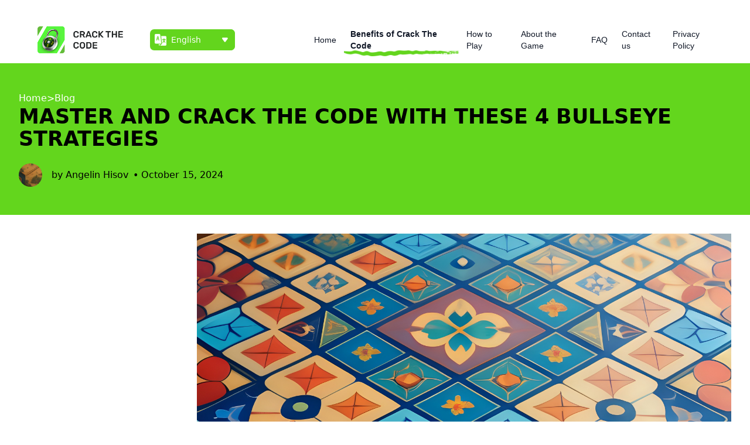

--- FILE ---
content_type: text/html; charset=utf-8
request_url: https://www.crack-the-code.com/best-ways-to-play-the-game-crack-the-code/
body_size: 8024
content:
<!DOCTYPE html>
<html lang="en">
  <head>
    <meta charset="UTF-8">
    <meta name="viewport" content="width=device-width, initial-scale=1.0">
    <title>Master and Crack the Code with These 4 Bullseye Strategies</title>
    <meta name="description" content="Unlock the thrill of cracking the code with the Number Lock puzzle game. Analyze clues, make intelligent guesses, and unravel the mystery within 5 minutes!">
    <link href="https://cdnjs.cloudflare.com/ajax/libs/flowbite/2.3.0/flowbite.min.css" rel="stylesheet" />
    <link rel="icon" type="image/x-icon" href="/assets/favicon.png">
    <meta property="og:title" content="Master and Crack the Code with These 4 Bullseye Strategies">
    <meta property="og:description" content="Unlock the thrill of cracking the code with the Number Lock puzzle game. Analyze clues, make intelligent guesses, and unravel the mystery within 5 minutes!">
    <meta property="og:image" content="/assets/crack-the-code-a-game-that-makes-you-smarter.png">
    <link rel="stylesheet" href="/src/style.css">
    <script src="https://cdn.tailwindcss.com"></script>
    <script defer src="https://cdn.jsdelivr.net/npm/@alpinejs/intersect@3.x.x/dist/cdn.min.js"></script>
    <script defer src="https://cdn.jsdelivr.net/npm/alpinejs@3.x.x/dist/cdn.min.js"></script>

    <link rel="canonical" href="https://www.crack-the-code.com/best-ways-to-play-the-game-crack-the-code/" />
          <link rel="alternate" hreflang="bg" href="https://www.crack-the-code.com/bg/nai-dobrite-nachini-za-igra-na-igrata-razbivane-na-koda/" />
          <link rel="alternate" hreflang="en" href="https://www.crack-the-code.com/best-ways-to-play-the-game-crack-the-code/" />
        <link rel="alternate" hreflang="x-default" href="https://www.crack-the-code.com/best-ways-to-play-the-game-crack-the-code/" />
  </head>
    <body>
    <div class="flex flex-col items-center w-full">
      <header class="max-[1023px]:flex-col flex w-full pt-7">
        <div class="max-[1023px]:w-full w-2/5 flex">
          <div class="w-2/5 max-[1514px]:w-6/12 flex items-center">
            <a href="/">
              <img class="w-[210px] pl-16 max-[768px]:pl-8 max-[425px]:pl-5 max-[425px]:w-40" src="/assets/header/crack-the-code.png">
            </a>
          </div>
          <div class="w-2/5 max-[1514px]:w-6/12 flex items-center max-[1023px]:justify-end max-[1100px]:pl-4 pr-16 max-[768px]:pr-8 max-[425px]:pr-5">
            <div class="bg-[#63d51d] flex pl-2 pt-0 pb-0 items-center rounded-[7px]">
              <img class="w-5 h-5" src="/assets/header/language.png">

                <form class="max-w-sm mx-auto">
                  <select id="countries" class="bg-[#63d51d] text-white text-sm font-medium border-none rounded-lg block w-full p-2">
                    <option value="en" selected>English</option>
                    <option value="fr" >French</option>
                    <option value="bg" >Bulgarian</option>
                  </select>
                </form>
            </div>
          </div>
        </div>
        <div class="max-[1023px]:w-full max-[1023px]:flex w-3/5">
          <nav class="flex items-start p-3 pr-10 max-[1023px]:pl-14 max-[768px]:pl-6 max-[425px]:pl-2">
            <button class="inline-flex p-3 ml-auto text-white rounded outline-none lg:hidden hover:text-white nav-toggler" data-target="#navigation">
              <img class="w-8" src="/assets/header/hamburgerMenu.png">
            </button>
            <div class="hidden w-full top-navbar lg:inline-flex lg:flex-grow lg:w-auto" id="navigation">
              <div class="flex flex-col items-start w-full justify-evenly lg:inline-flex lg:flex-row lg:ml-auto lg:w-full lg:items-center lg:h-auto">
                                                          <a href="/" class="max-[1147px]:text-xs max-[1218px]:text-sm text-sm text-gray-900 font-normal font-rubik lg:inline-flex lg:w-auto w-full px-3 py-2 rounded items-center justify-center">
                        <span>Home</span>
                      </a>
                                                                              <a href="/blog/" class="font-semibold max-[1147px]:text-xs max-[1218px]:text-sm bg-no-repeat bg-bottom min-[1024px]:bg-[url('/assets/header/menueLine.png')] bg-[length:100%_10px] pb-2 text-sm text-gray-900 font-rubik lg:inline-flex lg:w-auto w-full px-3 py-2 rounded items-center justify-center">
                        <span>Benefits of Crack The Code</span>
                      </a>
                                                                              <a href="/#how-to-play" class="max-[1147px]:text-xs max-[1218px]:text-sm text-sm text-gray-900 font-normal font-rubik lg:inline-flex lg:w-auto w-full px-3 py-2 rounded items-center justify-center">
                        <span>How to Play</span>
                      </a>
                                                                              <a href="/about/" class="max-[1147px]:text-xs max-[1218px]:text-sm text-sm text-gray-900 font-normal font-rubik lg:inline-flex lg:w-auto w-full px-3 py-2 rounded items-center justify-center">
                        <span>About the Game</span>
                      </a>
                                                                              <a href="/#faq" class="max-[1147px]:text-xs max-[1218px]:text-sm text-sm text-gray-900 font-normal font-rubik lg:inline-flex lg:w-auto w-full px-3 py-2 rounded items-center justify-center">
                        <span>FAQ</span>
                      </a>
                                                                              <a href="/contact/" class="max-[1147px]:text-xs max-[1218px]:text-sm text-sm text-gray-900 font-normal font-rubik lg:inline-flex lg:w-auto w-full px-3 py-2 rounded items-center justify-center">
                        <span>Contact us</span>
                      </a>
                                                                              <a href="/privacy-policy/" class="max-[1147px]:text-xs max-[1218px]:text-sm text-sm text-gray-900 font-normal font-rubik lg:inline-flex lg:w-auto w-full px-3 py-2 rounded items-center justify-center">
                        <span>Privacy Policy</span>
                      </a>
                                                  </div>
            </div>
          </nav>
        </div>
      </header>
    </div>
 
        <style>
        .hidden-radio {
            display: none;
        }
        .photo-radio {
            display: inline-block;
            cursor: pointer;
            position: relative;
            margin: 0 10px;
        }
        .hidden {
            display: none;
        }
        @media (max-width: 640px) {
            .photo-radio-group div.hidden {
                display: none;
            }
        }
        @media (min-width: 1024px) {
            .photo-radio-group div {
                display: flex !important;
            }
        }
        @media (max-width: 640px) {
            .flex-wrap {
                flex-direction: column;
            }
        }
    </style>
    <section>
        <div class="py-6 bg-[#63d61d] md:py-12">
            <div class="container flex flex-col items-center justify-center gap-2 md:justify-start md:items-start ">
                <div class="flex gap-2 text-white">
                <a class="text-[10px] md:text-[16px]" href="/">Home</a>
                    <span class=" text-[10px] md:text-[16px]"> > </span>
                    <a class="text-[10px] md:text-[16px]" href="/blog/">Blog</a>
                </div>
                <div>
                    <h1 class="font-bold text-[60px] max-[2000px]:text-[50px] max-[1600px]:text-[40px] max-[1400px]:text-[35px] max-[1200px]:text-[35px] max-[1100px]:text-[17px] max-[1000px]:text-[15px] text-black  text-left uppercase">Master and Crack the Code with These 4 Bullseye Strategies</h1>
                </div>
                <div class="flex items-center gap-3 space-y-2 lg:gap-0 lg:flex-row lg:space-y-0 lg:space-x-4">
                    <a href="/author/angelin-hisov/">
                        <img src="/img/angelin-hisov.png" alt="Author's profile" class="w-6 h-6 border border-black rounded-full lg:w-10 lg:h-10">
                    </a>
                    <div class="flex items-center justify-center gap-2 !mt-0 lg:justify-start lg:flex-row lg:items-start">
                        <a href="/author/angelin-hisov/" class="text-[10px] md:text-[16px] text-black">by Angelin Hisov</a>
                        <span class="text-[10px] md:text-[16px] font-light text-black sm:ml-2">• October 15, 2024</span>
                    </div>
                </div>
            </div>
        </div>
    </section>

    <section class="py-8">
        <div class="container flex flex-col md:flex-row">
            <div class="w-1/3" x-data="{ showOptions: true, selectedOption: 'all' }" class="lg:flex lg:gap-4 lg:items-center sm:block">
                
                
            </div>
            <div class="flex flex-row flex-wrap justify-start w-full gap-2 lg:justify-start">
                <div class="object-cover object-center w-full h-full rounded-lg group-hover:opacity-75">
                    <div>
                        <img src="/img/best-ways-to-play-the-game-crack-the-code.png">
                    </div>
                    <div class="py-4 defaultLinkColor max-w-4xl article_box">
                        <h2>Brain Games and Their Benefits</h2>
<p>Brain games are intended to train and challenge the brain. These games are designed to <a href="/cognitive-decline/">promote cognitive skills</a> such as retention, focus, analytical thinking, and decision-making.</p>
<p>Mind games come in different types, such as puzzles, crossword puzzles, Sudoku, board games, and video games. They usually consist of mental activities that necessitate focus, rational thought, and rapid reactions.</p>
<p>These games are intended to be enjoyable and engaging, making them more efficient at enhancing cognitive abilities.</p>
<p>Since these games have gained popularity in preventing cognitive decline and improving brain function, the scientific proof for their effectiveness is still being debated. More research is required to fully comprehend their potential benefits, so let’s learn how these games can boost the performance levels of our brain nerves.</p>
<hr />
<h2>What is Crack The Code?</h2>
<p>Crack the Code is a famous puzzle game in which you must crack a code or a set of hints to reveal an encrypted message or answer a riddle. Players are usually presented with numbers, letters, or symbols that form a concealed word or phrase.</p>
<p>To decrypt the code, players must utilize reasoning and deduction by applying a set of rules or trends to the provided information.</p>
<p>The game can be played in various ways, including online or in print, and the difficulty levels can range from easy to sophisticated. Specific game versions incorporate a time restriction or a scoring system to add challenge.</p>
<p>The game is adaptable since it may be played in different settings, including classrooms, business team-building activities, and dinner parties with relatives. The game allows participants to work together, interact efficiently, and learn from one another's perspectives.</p>
<p>To play the game, you must carefully evaluate the offered hints and experiment with various answers until you discover the secret message. It may be a fun and challenging approach to practicing <a href="https://opentext.wsu.edu/psych105/chapter/7-4-problem-solving/">problem-solving</a> abilities and putting your creative thinking to the test.</p>
<hr />
<h3>Rules For The Game</h3>
<p>The rules of the game may differ based on the particular version being played; however, below is a standard set of guidelines:</p>
<ul>
<li>The game starts with one player (or a computer program) making a secret code of characters or numbers.</li>
<li>The opposing player(s) then make an array of guesses to predict the code.</li>
<li>The code creator gives feedback to the guesser after every guess. They state whether the symbols/numbers in the guess are correct and whether they are in the right spot in the code.</li>
<li>The guesser uses this information to improve their guesses and attempt again until they break the code.</li>
</ul>
<hr />
<h3>Best Ways to Play the Game Crack the Code</h3>
<p>The following are the best approaches to playing the game:</p>
<ol>
<li>
<p><strong>Always pay attention to the hints</strong><br />
The game's hints are critical to completing the problem. You must read them and try to identify connections or trends among them.</p>
</li>
<li>
<p><strong>Use deductive and logical reasoning</strong><br />
When attempting to break the code, deductive and logical abilities are used to narrow down the potential answers. Remove answers that do not suit the clues or contradict one another.</p>
</li>
<li>
<p><strong>Experiment with several answers</strong><br />
Be bold and experiment with many combinations and permutations when you discover the best option. Try several tactics before you discover the right one.</p>
</li>
<li>
<p><strong>Divide the code into smaller bits</strong><br />
Consider breaking it into smaller chunks or parts if it appears excessively complicated or challenging. This can make analyzing and identifying trends easier.</p>
</li>
<li>
<p><strong>Take breaks</strong><br />
If you're getting stuck or irritated, leave the game and return later with a new viewpoint. Taking a break from the game might help you see things differently.</p>
</li>
</ol>
<p>Remember that the <a href="https://www.crack-the-code.com/">Crack the Code</a> game is intended to be challenging, requiring endurance, tenacity, and a knack for critical thinking for completion. Increase your ability to unlock codes and solve riddles with practice and patience.</p>
<hr />
<h3>Advantages of Playing Crack the Code</h3>
<p>Playing Crack the Code may enhance your mental capacity and overall well-being. Here are some advantages of playing this game:</p>
<ol>
<li>
<p><strong>Enhance problem-solving abilities</strong><br />
This challenging game requires players to apply reasoning and analytical skills to figure out the riddles. This can assist you in strengthening your problem-solving abilities and your capacity to think differently.</p>
</li>
<li>
<p><strong>Improves memory and focus</strong><br />
The game asks you to memorize and evaluate many hints and trends. This will help you enhance your retention and concentration abilities over time.</p>
</li>
<li>
<p><strong>Reduces stress</strong><br />
The game may be a fun and exciting method for relaxing and unwinding. Concentrating on the puzzle may relieve tension and anxiety, creating a sense of calm and accomplishment.</p>
</li>
<li>
<p><strong>Stimulates the brain</strong><br />
The game includes mental tasks to help engage the brain and enhance cognitive performance, especially focus, decision-making processes, and problem-solving.</p>
</li>
<li>
<p><strong>Boosts confidence</strong><br />
Solving a complex problem can boost your self-confidence while providing an aura of achievement. This can spread to other aspects of your life, allowing you to tackle issues more optimistically.</p>
</li>
</ol>
<hr />
<h2>Conclusion</h2>
<p>&quot;Crack the Code&quot; is a great approach to encourage creativity and analytical thinking while creating fun. This game is ideal whether you're searching for a challenging brain teaser or an enjoyable way to bring people closer.</p>
<hr />
<p><em>Image Credits:</em> <a href="https://www.pexels.com/photo/close-up-shot-of-black-computer-keyboard-1010496/">https://www.pexels.com/photo/close-up-shot-of-black-computer-keyboard-1010496/</a></p>                    </div>
                </div>
            </div>
        </div>
    </section>

    <section>
        <div class="container flex justify-end gap-2 py-14">
            <div class="flex flex-col justify-center">
                <img src="/img/angelin-hisov.png" alt="Author's profile" class="w-12 h-12 border border-black rounded-full lg:w-14 lg:h-14">
            </div>
            <div class="flex flex-col items-center justify-center gap-1">
                <div class="text-xs font-light text-black">
                    Article written by  Angelin Hisov                </div>
                <div class="relative flex justify-center inline-block w-full md:justify-start">
                    <div class="relative mx-2 my-1 w-fit">
                        <div class="absolute inset-0 bg-black !z-[0] translate-x-1.5 translate-y-1.5"></div>
                        <a href="/author/angelin-hisov/"class="relative z-10 flex items-center justify-center w-full px-4 py-1 font-bold text-black border-solid bg-[#64d401] !rounded-none border-2 border-black md:w-auto text-[15px] max-[768px]:text-[14px] max-[600px]:text-[14px] max-[500px]:text-[14px]">
                            By The Same Author <img src="/assets/icons/arrow-right-black.png" alt="Arrow Icon" class="w-4 h-4 ml-2">
                        </a>
                    </div>
                </div>
            </div>
        </div>
    </section>

    <div class="flex flex-col items-center w-full">
  <div class="w-[30%] flex flex-col justify-center pt-10 pb-10 max-[1000px]:w-[40%] max-[768px]:w-[45%]">
    <div class="font-brother text-[83px] text-[#63d61d] max-[1000px]:text-[60px] max-[425px]:text-[40px] text-center uppercase">Articles</div>
  </div>
  <div class="flex items-center justify-center w-full h-full px-4 py-5 sm:py-8">
    <div class="relative flex items-center justify-center w-full">
      <div class="w-full h-full mx-auto overflow-x-hidden overflow-y-hidden">
        <div id="slider" class="flex items-center justify-start h-full transition duration-700 ease-out lg:gap-8 md:gap-6 gap-14">
                      <div class="relative flex w-full flex-shrink-1 sm:w-auto">
              <a href="/enigma-puzzles-demystified-tips-strategies-success/" class="border-solid border-2 border-[#63d61d] bg-[#63d61d] pt-5">
                <div class="bg-[#63d61d] w-[340px] flex flex-col justify-center items-center pl-4 pr-4 h-[150px]">
                  <p class="text-2xl font-semibold text-center text-white font-rubik">Enigma Puzzles Demystified: Tips and Strategies for Success</p>
                </div>
                <div>
                  <img style="mask-image: linear-gradient(to bottom, rgba(0, 0, 0, 0), rgba(0, 0, 0, 1)); -webkit-mask-image: linear-gradient(to bottom, rgba(0, 0, 0, 0) 1%, rgba(0, 0, 0, 1) 18%);" class="h-[250px]" src="/img/enigma-puzzles-demystified-tips-strategies-success.png">
                </div>
              </a>
            </div>
                      <div class="relative flex w-full flex-shrink-1 sm:w-auto">
              <a href="/best-ways-to-play-the-game-crack-the-code/" class="border-solid border-2 border-[#63d61d] bg-[#63d61d] pt-5">
                <div class="bg-[#63d61d] w-[340px] flex flex-col justify-center items-center pl-4 pr-4 h-[150px]">
                  <p class="text-2xl font-semibold text-center text-white font-rubik">Master and Crack the Code with These 4 Bullseye Strategies</p>
                </div>
                <div>
                  <img style="mask-image: linear-gradient(to bottom, rgba(0, 0, 0, 0), rgba(0, 0, 0, 1)); -webkit-mask-image: linear-gradient(to bottom, rgba(0, 0, 0, 0) 1%, rgba(0, 0, 0, 1) 18%);" class="h-[250px]" src="/img/best-ways-to-play-the-game-crack-the-code.png">
                </div>
              </a>
            </div>
                      <div class="relative flex w-full flex-shrink-1 sm:w-auto">
              <a href="/uncover-fascination-wingspan-board-game-experience/" class="border-solid border-2 border-[#63d61d] bg-[#63d61d] pt-5">
                <div class="bg-[#63d61d] w-[340px] flex flex-col justify-center items-center pl-4 pr-4 h-[150px]">
                  <p class="text-2xl font-semibold text-center text-white font-rubik">Uncover the Fascination of Wingspan: A Board Game Experience</p>
                </div>
                <div>
                  <img style="mask-image: linear-gradient(to bottom, rgba(0, 0, 0, 0), rgba(0, 0, 0, 1)); -webkit-mask-image: linear-gradient(to bottom, rgba(0, 0, 0, 0) 1%, rgba(0, 0, 0, 1) 18%);" class="h-[250px]" src="/img/uncover-fascination-wingspan-board-game-experience.webp">
                </div>
              </a>
            </div>
                      <div class="relative flex w-full flex-shrink-1 sm:w-auto">
              <a href="/master-logic-engaging-puzzle-game/" class="border-solid border-2 border-[#63d61d] bg-[#63d61d] pt-5">
                <div class="bg-[#63d61d] w-[340px] flex flex-col justify-center items-center pl-4 pr-4 h-[150px]">
                  <p class="text-2xl font-semibold text-center text-white font-rubik">Master Logic with an Engaging Puzzle Game</p>
                </div>
                <div>
                  <img style="mask-image: linear-gradient(to bottom, rgba(0, 0, 0, 0), rgba(0, 0, 0, 1)); -webkit-mask-image: linear-gradient(to bottom, rgba(0, 0, 0, 0) 1%, rgba(0, 0, 0, 1) 18%);" class="h-[250px]" src="/img/master-logic-engaging-puzzle-game.png">
                </div>
              </a>
            </div>
                      <div class="relative flex w-full flex-shrink-1 sm:w-auto">
              <a href="/improve-pattern-recognition-skills-fun-games/" class="border-solid border-2 border-[#63d61d] bg-[#63d61d] pt-5">
                <div class="bg-[#63d61d] w-[340px] flex flex-col justify-center items-center pl-4 pr-4 h-[150px]">
                  <p class="text-2xl font-semibold text-center text-white font-rubik">Improve Your Pattern Recognition Skills with Fun Games</p>
                </div>
                <div>
                  <img style="mask-image: linear-gradient(to bottom, rgba(0, 0, 0, 0), rgba(0, 0, 0, 1)); -webkit-mask-image: linear-gradient(to bottom, rgba(0, 0, 0, 0) 1%, rgba(0, 0, 0, 1) 18%);" class="h-[250px]" src="/img/improve-pattern-recognition-skills-fun-games.png">
                </div>
              </a>
            </div>
                      <div class="relative flex w-full flex-shrink-1 sm:w-auto">
              <a href="/puzzle-game-strategies-sharpened-brains/" class="border-solid border-2 border-[#63d61d] bg-[#63d61d] pt-5">
                <div class="bg-[#63d61d] w-[340px] flex flex-col justify-center items-center pl-4 pr-4 h-[150px]">
                  <p class="text-2xl font-semibold text-center text-white font-rubik">Puzzle Game Strategies for Sharpened Brains</p>
                </div>
                <div>
                  <img style="mask-image: linear-gradient(to bottom, rgba(0, 0, 0, 0), rgba(0, 0, 0, 1)); -webkit-mask-image: linear-gradient(to bottom, rgba(0, 0, 0, 0) 1%, rgba(0, 0, 0, 1) 18%);" class="h-[250px]" src="/img/puzzle-game-strategies-sharpened-brains.png">
                </div>
              </a>
            </div>
                      <div class="relative flex w-full flex-shrink-1 sm:w-auto">
              <a href="/origins-crack-code-fascinating-history/" class="border-solid border-2 border-[#63d61d] bg-[#63d61d] pt-5">
                <div class="bg-[#63d61d] w-[340px] flex flex-col justify-center items-center pl-4 pr-4 h-[150px]">
                  <p class="text-2xl font-semibold text-center text-white font-rubik">From Enigma to Entertainment: What's the History of Crack the Code?</p>
                </div>
                <div>
                  <img style="mask-image: linear-gradient(to bottom, rgba(0, 0, 0, 0), rgba(0, 0, 0, 1)); -webkit-mask-image: linear-gradient(to bottom, rgba(0, 0, 0, 0) 1%, rgba(0, 0, 0, 1) 18%);" class="h-[250px]" src="/img/origins-crack-code-fascinating-history.jpg">
                </div>
              </a>
            </div>
                      <div class="relative flex w-full flex-shrink-1 sm:w-auto">
              <a href="/nostalgic-games-reliving-childhood-memories-classic-titles/" class="border-solid border-2 border-[#63d61d] bg-[#63d61d] pt-5">
                <div class="bg-[#63d61d] w-[340px] flex flex-col justify-center items-center pl-4 pr-4 h-[150px]">
                  <p class="text-2xl font-semibold text-center text-white font-rubik">Nostalgic Games: Reliving Childhood Memories through Classic Titles</p>
                </div>
                <div>
                  <img style="mask-image: linear-gradient(to bottom, rgba(0, 0, 0, 0), rgba(0, 0, 0, 1)); -webkit-mask-image: linear-gradient(to bottom, rgba(0, 0, 0, 0) 1%, rgba(0, 0, 0, 1) 18%);" class="h-[250px]" src="/img/nostalgic-games-reliving-childhood-memories-classic-titles.webp">
                </div>
              </a>
            </div>
                      <div class="relative flex w-full flex-shrink-1 sm:w-auto">
              <a href="/exploring-ark-nova-the-board-game-revolution-of-2025/" class="border-solid border-2 border-[#63d61d] bg-[#63d61d] pt-5">
                <div class="bg-[#63d61d] w-[340px] flex flex-col justify-center items-center pl-4 pr-4 h-[150px]">
                  <p class="text-2xl font-semibold text-center text-white font-rubik">Exploring Ark Nova: The Board Game Revolution of 2025</p>
                </div>
                <div>
                  <img style="mask-image: linear-gradient(to bottom, rgba(0, 0, 0, 0), rgba(0, 0, 0, 1)); -webkit-mask-image: linear-gradient(to bottom, rgba(0, 0, 0, 0) 1%, rgba(0, 0, 0, 1) 18%);" class="h-[250px]" src="/img/exploring-ark-nova-the-board-game-revolution-of-2025.png">
                </div>
              </a>
            </div>
                      <div class="relative flex w-full flex-shrink-1 sm:w-auto">
              <a href="/crack-code-improve-problem-solving-skills/" class="border-solid border-2 border-[#63d61d] bg-[#63d61d] pt-5">
                <div class="bg-[#63d61d] w-[340px] flex flex-col justify-center items-center pl-4 pr-4 h-[150px]">
                  <p class="text-2xl font-semibold text-center text-white font-rubik">Crack the Code: Improve Your Problem-Solving Skills</p>
                </div>
                <div>
                  <img style="mask-image: linear-gradient(to bottom, rgba(0, 0, 0, 0), rgba(0, 0, 0, 1)); -webkit-mask-image: linear-gradient(to bottom, rgba(0, 0, 0, 0) 1%, rgba(0, 0, 0, 1) 18%);" class="h-[250px]" src="/img/crack-code-improve-problem-solving-skills.png">
                </div>
              </a>
            </div>
                  </div>
      </div>
    </div>
  </div>
  <div class="w-[100%] flex justify-center pt-10 pb-10">
    <div class="pr-5">
      <button aria-label="slide backward" id="prev">
        <img class="w-[30px]" src="/assets/articles/left.png">
      </button>
    </div>
    <div>
      <img class="w-[60px]" src="/assets/articles/Rectangle.png">
    </div>
    <div class="pl-5">
      <button aria-label="slide forward" id="next">
        <img class="w-[30px]" src="/assets/articles/right.png">
      </button>
    </div>
  </div>
</div>    
    <div class="w-full flex flex-col items-center pb-10 pl-5 pr-5 max-[768px]:pl-0">
      <div class="w-[100%] flex justify-center items-center max-[768px]:flex-col">
        <div class="w-[25%] max-[1024px]:w-[40%] max-[768px]:w-[100%] max-[1428px]:flex justify-center">
          <div class="font-brother text-[50px] text-[#63d61d] max-[1350px]:text-[35px] max-[425px]:text-[30px] text-left uppercase">CONTACT US</div>
        </div>
        <div class="w-[25%] flex max-[1024px]:w-[30%] max-[1428px]:justify-center max-[1428px]:pt-5">
          <p class="text-[#303030] font-rubik text-[20px] max-[1024px]:text-[18px] max-[425px]:text-[13px] text-left font-medium max-[768px]:text-center">
            Phone<br>XXX XXX XXX (soon will be added)          </p>
        </div>
        <div class="flex w-[50%] max-[1024px]:w-[30%] max-[1428px]:justify-center max-[1428px]:pt-5">
          <p class="text-[#303030] font-rubik text-[20px] max-[1024px]:text-[18px] max-[425px]:text-[13px] text-left font-medium max-[768px]:text-center">
            Email Address<br><a href="/cdn-cgi/l/email-protection" class="__cf_email__" data-cfemail="8bf8fefbfbe4f9ffcbe8f9eae8e0a6ffe3eea6e8e4efeea5e8e4e6">[email&#160;protected]</a>          </p>
        </div>
      </div>
    </div>

    <div class="flex flex-col items-center w-full pb-5">
      <div class="w-full max-[768px]:bg-[#63d61d] flex flex-col items-center">
        <nav class="w-[80%] max-[1024px]:w-[80%] flex items-start">
          <div class="inline-flex flex-grow w-full top-navbar">
            <div class="w-full justify-evenly max-[1025px]:justify-center inline-flex flex-row ml-auto lg:items-center items-start h-auto">
                                                          <a href="/" class="max-[1147px]:text-xs max-[1218px]:text-sm text-sm max-[1025px]:text-[12px] text-gray-900 font-normal font-rubik lg:inline-flex lg:w-auto w-[100px] max-[768px]:text-[10px] py-2 max-[768px]:text-white">
                        <span>Home</span>
                      </a>
                                                                              <a href="/blog/" class="bg-no-repeat bg-bottom bg-[url('/assets/header/menueLine.png')] bg-[length:100%_10px] max-[1025px]:text-[12px] max-[1147px]:text-xs max-[1218px]:text-sm text-sm text-gray-900 font-normal font-rubik lg:inline-flex lg:w-auto w-[100px] max-[768px]:text-[10px] py-2 max-[768px]:text-white">
                        <span>Benefits of Crack The Code</span>
                      </a>
                                                                              <a href="/#how-to-play" class="max-[1147px]:text-xs max-[1218px]:text-sm text-sm max-[1025px]:text-[12px] text-gray-900 font-normal font-rubik lg:inline-flex lg:w-auto w-[100px] max-[768px]:text-[10px] py-2 max-[768px]:text-white">
                        <span>How to Play</span>
                      </a>
                                                                              <a href="/about/" class="max-[1147px]:text-xs max-[1218px]:text-sm text-sm max-[1025px]:text-[12px] text-gray-900 font-normal font-rubik lg:inline-flex lg:w-auto w-[100px] max-[768px]:text-[10px] py-2 max-[768px]:text-white">
                        <span>About the Game</span>
                      </a>
                                                                              <a href="/#faq" class="max-[1147px]:text-xs max-[1218px]:text-sm text-sm max-[1025px]:text-[12px] text-gray-900 font-normal font-rubik lg:inline-flex lg:w-auto w-[100px] max-[768px]:text-[10px] py-2 max-[768px]:text-white">
                        <span>FAQ</span>
                      </a>
                                                                              <a href="/contact/" class="max-[1147px]:text-xs max-[1218px]:text-sm text-sm max-[1025px]:text-[12px] text-gray-900 font-normal font-rubik lg:inline-flex lg:w-auto w-[100px] max-[768px]:text-[10px] py-2 max-[768px]:text-white">
                        <span>Contact us</span>
                      </a>
                                                                              <a href="/privacy-policy/" class="max-[1147px]:text-xs max-[1218px]:text-sm text-sm max-[1025px]:text-[12px] text-gray-900 font-normal font-rubik lg:inline-flex lg:w-auto w-[100px] max-[768px]:text-[10px] py-2 max-[768px]:text-white">
                        <span>Privacy Policy</span>
                      </a>
                                                </div>
          </div>
        </nav>
      </div>
    </div>

    <script data-cfasync="false" src="/cdn-cgi/scripts/5c5dd728/cloudflare-static/email-decode.min.js"></script><script src="https://cdnjs.cloudflare.com/ajax/libs/jquery/3.5.0/jquery.min.js" integrity="sha256-xNzN2a4ltkB44Mc/Jz3pT4iU1cmeR0FkXs4pru/JxaQ=" crossorigin="anonymous"></script>
    <script src="https://cdnjs.cloudflare.com/ajax/libs/flowbite/2.3.0/flowbite.min.js"></script>
    <script src="/js/toggle.js"></script>
    <script src="/js/nav.js"></script>

    <style>
      .marker {
        border-radius: 50%;
        width: 20px;
        height: 20px;
        display: block;
        text-align: center;
        background: #64d403;
        color: #fff;
        font-size: 1em;
        line-height: 21px;
        float: left;
        margin-right: 10px;
      }

      .article_box p {
        margin-bottom: 0.9rem;
        font-weight: 400;
        margin: 0 0 1rem;
      }

      h1 {
        font-size: 2.5rem;
        margin: 0 0 1.45rem;
        line-height: 1.1;
      }

      h2 {
        margin-top: 2em;
        font-size: 1.62671rem;
        letter-spacing: -1px;
        margin-bottom: 0.26rem;
      }

      h3 {
        font-size: 1.38316rem;
        line-height: 1.1;
        margin: 1.5rem 0 1.45rem 0;
      }

      .article_box li>p {
        margin: 0 !important;
      }

      .article_box ol
      {
        margin: 0 0 1.45rem 1.3rem;
        list-style: number !important;
      }

      .article_box ul
      {
        margin: 0 0 1.45rem 1.3rem;
        list-style: disc !important;
      }

      .font-thin {
        font-weight: 100;
      }

      .mb-8 {
        margin-bottom: 2rem;
      }
      </style>

      <script type="application/ld+json">[{"@context":"https:\/\/schema.org","@type":"BreadcrumbList","itemListElement":[{"@type":"ListItem","position":1,"name":"Home","item":"https:\/\/www.crack-the-code.com"},{"@type":"ListItem","position":2,"name":"Blog","item":"https:\/\/www.crack-the-code.com\/blog\/"}]},{"@context":"https:\/\/schema.org","@type":"Article","url":"https:\/\/www.crack-the-code.com\/best-ways-to-play-the-game-crack-the-code\/","publisher":{"@type":"Organization","name":"Crack The Code","url":"https:\/\/www.crack-the-code.com","logo":{"@type":"ImageObject","url":"https:\/\/www.crack-the-code.com\/assets\/crack-the-code-a-game-that-makes-you-smarter.png"}},"author":{"@type":"Person","name":"Angelin Hisov","url":"https:\/\/www.crack-the-code.com\/author\/angelin-hisov\/"},"name":"Master and Crack the Code with These 4 Bullseye Strategies","headline":"Master and Crack the Code with These 4 Bullseye Strategies","articleBody":"Brain Games and Their Benefits\nBrain games are intended to train and challenge the brain. These games are designed to promote cognitive skills such as retention, focus, analytical thinking, and decision-making.\nMind games come in different types, such as puzzles, crossword puzzles, Sudoku, board games, and video games. They usually consist of mental activities that necessitate focus, rational thought, and rapid reactions.\nThese games are intended to be enjoyable and engaging, making them more efficient at enhancing cognitive abilities.\nSince these games have gained popularity in preventing cognitive decline and improving brain function, the scientific proof for their effectiveness is still being debated. More research is required to fully comprehend their potential benefits, so let\u2019s learn how these games can boost the performance levels of our brain nerves.\n\nWhat is Crack The Code?\nCrack the Code is a famous puzzle game in which you must crack a code or a set of hints to reveal an encrypted message or answer a riddle. Players are usually presented with numbers, letters, or symbols that form a concealed word or phrase.\nTo decrypt the code, players must utilize reasoning and deduction by applying a set of rules or trends to the provided information.\nThe game can be played in various ways, including online or in print, and the difficulty levels can range from easy to sophisticated. Specific game versions incorporate a time restriction or a scoring system to add challenge.\nThe game is adaptable since it may be played in different settings, including classrooms, business team-building activities, and dinner parties with relatives. The game allows participants to work together, interact efficiently, and learn from one another's perspectives.\nTo play the game, you must carefully evaluate the offered hints and experiment with various answers until you discover the secret message. It may be a fun and challenging approach to practicing problem-solving abilities and putting your creative thinking to the test.\n\nRules For The Game\nThe rules of the game may differ based on the particular version being played; however, below is a standard set of guidelines:\n\nThe game starts with one player (or a computer program) making a secret code of characters or numbers.\nThe opposing player(s) then make an array of guesses to predict the code.\nThe code creator gives feedback to the guesser after every guess. They state whether the symbols\/numbers in the guess are correct and whether they are in the right spot in the code.\nThe guesser uses this information to improve their guesses and attempt again until they break the code.\n\n\nBest Ways to Play the Game Crack the Code\nThe following are the best approaches to playing the game:\n\n\nAlways pay attention to the hints\nThe game's hints are critical to completing the problem. You must read them and try to identify connections or trends among them.\n\n\nUse deductive and logical reasoning\nWhen attempting to break the code, deductive and logical abilities are used to narrow down the potential answers. Remove answers that do not suit the clues or contradict one another.\n\n\nExperiment with several answers\nBe bold and experiment with many combinations and permutations when you discover the best option. Try several tactics before you discover the right one.\n\n\nDivide the code into smaller bits\nConsider breaking it into smaller chunks or parts if it appears excessively complicated or challenging. This can make analyzing and identifying trends easier.\n\n\nTake breaks\nIf you're getting stuck or irritated, leave the game and return later with a new viewpoint. Taking a break from the game might help you see things differently.\n\n\nRemember that the Crack the Code game is intended to be challenging, requiring endurance, tenacity, and a knack for critical thinking for completion. Increase your ability to unlock codes and solve riddles with practice and patience.\n\nAdvantages of Playing Crack the Code\nPlaying Crack the Code may enhance your mental capacity and overall well-being. Here are some advantages of playing this game:\n\n\nEnhance problem-solving abilities\nThis challenging game requires players to apply reasoning and analytical skills to figure out the riddles. This can assist you in strengthening your problem-solving abilities and your capacity to think differently.\n\n\nImproves memory and focus\nThe game asks you to memorize and evaluate many hints and trends. This will help you enhance your retention and concentration abilities over time.\n\n\nReduces stress\nThe game may be a fun and exciting method for relaxing and unwinding. Concentrating on the puzzle may relieve tension and anxiety, creating a sense of calm and accomplishment.\n\n\nStimulates the brain\nThe game includes mental tasks to help engage the brain and enhance cognitive performance, especially focus, decision-making processes, and problem-solving.\n\n\nBoosts confidence\nSolving a complex problem can boost your self-confidence while providing an aura of achievement. This can spread to other aspects of your life, allowing you to tackle issues more optimistically.\n\n\n\nConclusion\n&quot;Crack the Code&quot; is a great approach to encourage creativity and analytical thinking while creating fun. This game is ideal whether you're searching for a challenging brain teaser or an enjoyable way to bring people closer.\n\nImage Credits: https:\/\/www.pexels.com\/photo\/close-up-shot-of-black-computer-keyboard-1010496\/","wordCount":851,"image":"\/img\/best-ways-to-play-the-game-crack-the-code.png","datePublished":"2024-10-15T03:00:00+03:00","dateModified":"2025-02-16T23:44:18+02:00","keywords":"Master,and,Crack,the,Code,with,These,4,Bullseye,Strategies,Unlock,thrill,of,cracking","mainEntityOfPage":"https:\/\/www.crack-the-code.com\/best-ways-to-play-the-game-crack-the-code\/"}]</script>		
  <script defer src="https://static.cloudflareinsights.com/beacon.min.js/vcd15cbe7772f49c399c6a5babf22c1241717689176015" integrity="sha512-ZpsOmlRQV6y907TI0dKBHq9Md29nnaEIPlkf84rnaERnq6zvWvPUqr2ft8M1aS28oN72PdrCzSjY4U6VaAw1EQ==" data-cf-beacon='{"version":"2024.11.0","token":"2e5893938d664e7589a36688161d3f4e","r":1,"server_timing":{"name":{"cfCacheStatus":true,"cfEdge":true,"cfExtPri":true,"cfL4":true,"cfOrigin":true,"cfSpeedBrain":true},"location_startswith":null}}' crossorigin="anonymous"></script>
</body>
</html>


<script>(function(w,d,s,l,i){w[l]=w[l]||[];w[l].push({'gtm.start':
new Date().getTime(),event:'gtm.js'});var f=d.getElementsByTagName(s)[0],
j=d.createElement(s),dl=l!='dataLayer'?'&l='+l:'';j.async=true;j.src=
'https://www.googletagmanager.com/gtm.js?id='+i+dl;f.parentNode.insertBefore(j,f);
})(window,document,'script','dataLayer','GTM-PRBJK36');</script>

<noscript><iframe src="https://www.googletagmanager.com/ns.html?id=GTM-PRBJK36" height="0" width="0" style="display:none;visibility:hidden"></iframe></noscript>

<script>
    const select = document.getElementById('countries');

    select.addEventListener('change', function () 
    {
      const selectedLang = select.value;
      const hreflangs = document.querySelectorAll('link[rel="alternate"][hreflang]');

      hreflangs.forEach(link => 
      {
        if (link.getAttribute('hreflang').toLowerCase() === selectedLang) 
        {
          window.location.href = link.getAttribute('href');
        }
      });
    });
</script>

--- FILE ---
content_type: image/svg+xml
request_url: https://www.crack-the-code.com/assets/header/Triangle.svg
body_size: -459
content:
<svg version="1.2" xmlns="http://www.w3.org/2000/svg" viewBox="0 0 23 18" width="23" height="18"><style>.a{fill:#fff}</style><path class="a" d="m13.7 16.5c-1.2 1.7-3.6 1.7-4.8 0l-8.3-11.4c-1.5-2 0-4.8 2.4-4.8h16.6c2.4 0 3.9 2.8 2.4 4.8z"/></svg>

--- FILE ---
content_type: application/javascript
request_url: https://www.crack-the-code.com/js/toggle.js
body_size: -434
content:
let defaultTransform = 0;
function goNext() {
    defaultTransform = defaultTransform - 398;
    var slider = document.getElementById("slider");
    if (Math.abs(defaultTransform) >= slider.scrollWidth / 1.7) defaultTransform = 0;
    slider.style.transform = "translateX(" + defaultTransform + "px)";
}
next.addEventListener("click", goNext);
function goPrev() {
    var slider = document.getElementById("slider");
    if (Math.abs(defaultTransform) === 0) defaultTransform = 0;
    else defaultTransform = defaultTransform + 398;
    slider.style.transform = "translateX(" + defaultTransform + "px)";
}
prev.addEventListener("click", goPrev);

--- FILE ---
content_type: application/javascript
request_url: https://www.crack-the-code.com/js/nav.js
body_size: -512
content:
$(document).ready(function () {
    $(".nav-toggler").each(function (_, navToggler) {
      var target = $(navToggler).data("target");
      $(navToggler).on("click", function () {
        $(target).animate({
          height: "toggle"
        });
      });
    });
  });